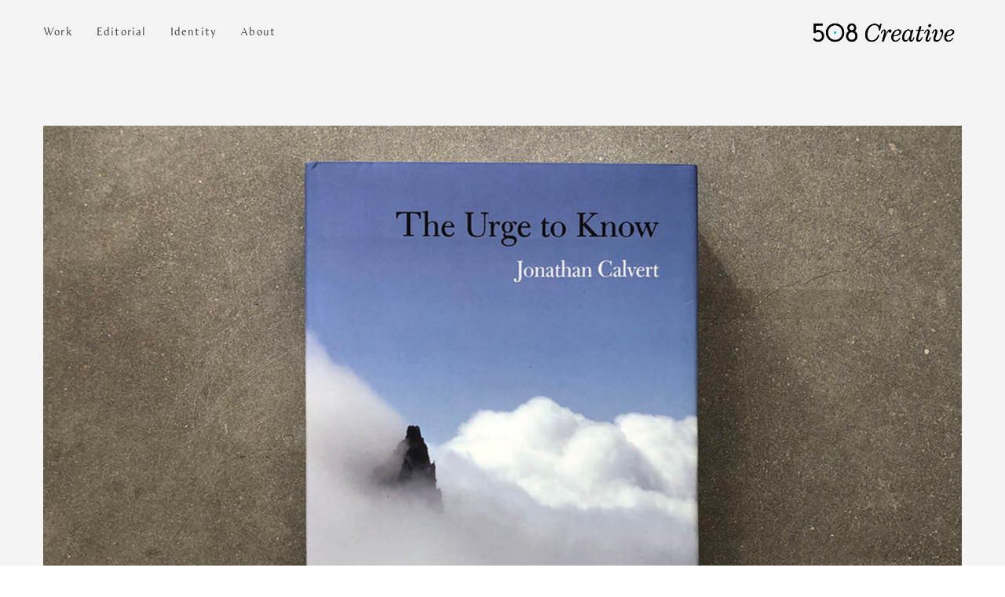

--- FILE ---
content_type: text/html; charset=UTF-8
request_url: https://508creative.com/project/the-urge-to-know
body_size: 17337
content:
<!DOCTYPE html>
<html lang="en-US" data-semplice="5.3.5">
	<head>
		<meta charset="UTF-8" />
		<meta name="viewport" content="width=device-width, initial-scale=1.0, maximum-scale=1.0" />
		<meta name='robots' content='index, follow, max-image-preview:large, max-snippet:-1, max-video-preview:-1' />
	<style>img:is([sizes="auto" i], [sizes^="auto," i]) { contain-intrinsic-size: 3000px 1500px }</style>
	
	<!-- This site is optimized with the Yoast SEO plugin v25.3.1 - https://yoast.com/wordpress/plugins/seo/ -->
	<title>The Urge to Know - 508 Creative</title>
	<link rel="canonical" href="https://508creative.com/project/the-urge-to-know" />
	<meta property="og:locale" content="en_US" />
	<meta property="og:type" content="article" />
	<meta property="og:title" content="The Urge to Know - 508 Creative" />
	<meta property="og:url" content="https://508creative.com/project/the-urge-to-know" />
	<meta property="og:site_name" content="508 Creative" />
	<meta property="article:modified_time" content="2020-07-04T19:45:59+00:00" />
	<meta name="twitter:card" content="summary_large_image" />
	<script type="application/ld+json" class="yoast-schema-graph">{"@context":"https://schema.org","@graph":[{"@type":"WebPage","@id":"https://508creative.com/project/the-urge-to-know","url":"https://508creative.com/project/the-urge-to-know","name":"The Urge to Know - 508 Creative","isPartOf":{"@id":"https://508creative.com/#website"},"datePublished":"2020-06-09T02:25:59+00:00","dateModified":"2020-07-04T19:45:59+00:00","breadcrumb":{"@id":"https://508creative.com/project/the-urge-to-know#breadcrumb"},"inLanguage":"en-US","potentialAction":[{"@type":"ReadAction","target":["https://508creative.com/project/the-urge-to-know"]}]},{"@type":"BreadcrumbList","@id":"https://508creative.com/project/the-urge-to-know#breadcrumb","itemListElement":[{"@type":"ListItem","position":1,"name":"Home","item":"https://508creative.com/"},{"@type":"ListItem","position":2,"name":"The Urge to Know"}]},{"@type":"WebSite","@id":"https://508creative.com/#website","url":"https://508creative.com/","name":"508 Creative","description":"Simplifying complex ideas","publisher":{"@id":"https://508creative.com/#organization"},"potentialAction":[{"@type":"SearchAction","target":{"@type":"EntryPoint","urlTemplate":"https://508creative.com/?s={search_term_string}"},"query-input":{"@type":"PropertyValueSpecification","valueRequired":true,"valueName":"search_term_string"}}],"inLanguage":"en-US"},{"@type":"Organization","@id":"https://508creative.com/#organization","name":"508 Creative","url":"https://508creative.com/","logo":{"@type":"ImageObject","inLanguage":"en-US","@id":"https://508creative.com/#/schema/logo/image/","url":"https://508creative.com/wp-content/uploads/2020/06/508-K-horizontal.png","contentUrl":"https://508creative.com/wp-content/uploads/2020/06/508-K-horizontal.png","width":1500,"height":358,"caption":"508 Creative"},"image":{"@id":"https://508creative.com/#/schema/logo/image/"}}]}</script>
	<!-- / Yoast SEO plugin. -->


<script type="text/javascript">
/* <![CDATA[ */
window._wpemojiSettings = {"baseUrl":"https:\/\/s.w.org\/images\/core\/emoji\/16.0.1\/72x72\/","ext":".png","svgUrl":"https:\/\/s.w.org\/images\/core\/emoji\/16.0.1\/svg\/","svgExt":".svg","source":{"concatemoji":"https:\/\/508creative.com\/wp-includes\/js\/wp-emoji-release.min.js?ver=6.8.3"}};
/*! This file is auto-generated */
!function(s,n){var o,i,e;function c(e){try{var t={supportTests:e,timestamp:(new Date).valueOf()};sessionStorage.setItem(o,JSON.stringify(t))}catch(e){}}function p(e,t,n){e.clearRect(0,0,e.canvas.width,e.canvas.height),e.fillText(t,0,0);var t=new Uint32Array(e.getImageData(0,0,e.canvas.width,e.canvas.height).data),a=(e.clearRect(0,0,e.canvas.width,e.canvas.height),e.fillText(n,0,0),new Uint32Array(e.getImageData(0,0,e.canvas.width,e.canvas.height).data));return t.every(function(e,t){return e===a[t]})}function u(e,t){e.clearRect(0,0,e.canvas.width,e.canvas.height),e.fillText(t,0,0);for(var n=e.getImageData(16,16,1,1),a=0;a<n.data.length;a++)if(0!==n.data[a])return!1;return!0}function f(e,t,n,a){switch(t){case"flag":return n(e,"\ud83c\udff3\ufe0f\u200d\u26a7\ufe0f","\ud83c\udff3\ufe0f\u200b\u26a7\ufe0f")?!1:!n(e,"\ud83c\udde8\ud83c\uddf6","\ud83c\udde8\u200b\ud83c\uddf6")&&!n(e,"\ud83c\udff4\udb40\udc67\udb40\udc62\udb40\udc65\udb40\udc6e\udb40\udc67\udb40\udc7f","\ud83c\udff4\u200b\udb40\udc67\u200b\udb40\udc62\u200b\udb40\udc65\u200b\udb40\udc6e\u200b\udb40\udc67\u200b\udb40\udc7f");case"emoji":return!a(e,"\ud83e\udedf")}return!1}function g(e,t,n,a){var r="undefined"!=typeof WorkerGlobalScope&&self instanceof WorkerGlobalScope?new OffscreenCanvas(300,150):s.createElement("canvas"),o=r.getContext("2d",{willReadFrequently:!0}),i=(o.textBaseline="top",o.font="600 32px Arial",{});return e.forEach(function(e){i[e]=t(o,e,n,a)}),i}function t(e){var t=s.createElement("script");t.src=e,t.defer=!0,s.head.appendChild(t)}"undefined"!=typeof Promise&&(o="wpEmojiSettingsSupports",i=["flag","emoji"],n.supports={everything:!0,everythingExceptFlag:!0},e=new Promise(function(e){s.addEventListener("DOMContentLoaded",e,{once:!0})}),new Promise(function(t){var n=function(){try{var e=JSON.parse(sessionStorage.getItem(o));if("object"==typeof e&&"number"==typeof e.timestamp&&(new Date).valueOf()<e.timestamp+604800&&"object"==typeof e.supportTests)return e.supportTests}catch(e){}return null}();if(!n){if("undefined"!=typeof Worker&&"undefined"!=typeof OffscreenCanvas&&"undefined"!=typeof URL&&URL.createObjectURL&&"undefined"!=typeof Blob)try{var e="postMessage("+g.toString()+"("+[JSON.stringify(i),f.toString(),p.toString(),u.toString()].join(",")+"));",a=new Blob([e],{type:"text/javascript"}),r=new Worker(URL.createObjectURL(a),{name:"wpTestEmojiSupports"});return void(r.onmessage=function(e){c(n=e.data),r.terminate(),t(n)})}catch(e){}c(n=g(i,f,p,u))}t(n)}).then(function(e){for(var t in e)n.supports[t]=e[t],n.supports.everything=n.supports.everything&&n.supports[t],"flag"!==t&&(n.supports.everythingExceptFlag=n.supports.everythingExceptFlag&&n.supports[t]);n.supports.everythingExceptFlag=n.supports.everythingExceptFlag&&!n.supports.flag,n.DOMReady=!1,n.readyCallback=function(){n.DOMReady=!0}}).then(function(){return e}).then(function(){var e;n.supports.everything||(n.readyCallback(),(e=n.source||{}).concatemoji?t(e.concatemoji):e.wpemoji&&e.twemoji&&(t(e.twemoji),t(e.wpemoji)))}))}((window,document),window._wpemojiSettings);
/* ]]> */
</script>
<style id='wp-emoji-styles-inline-css' type='text/css'>

	img.wp-smiley, img.emoji {
		display: inline !important;
		border: none !important;
		box-shadow: none !important;
		height: 1em !important;
		width: 1em !important;
		margin: 0 0.07em !important;
		vertical-align: -0.1em !important;
		background: none !important;
		padding: 0 !important;
	}
</style>
<link rel='stylesheet' id='wp-block-library-css' href='https://508creative.com/wp-includes/css/dist/block-library/style.min.css?ver=6.8.3' type='text/css' media='all' />
<style id='classic-theme-styles-inline-css' type='text/css'>
/*! This file is auto-generated */
.wp-block-button__link{color:#fff;background-color:#32373c;border-radius:9999px;box-shadow:none;text-decoration:none;padding:calc(.667em + 2px) calc(1.333em + 2px);font-size:1.125em}.wp-block-file__button{background:#32373c;color:#fff;text-decoration:none}
</style>
<style id='global-styles-inline-css' type='text/css'>
:root{--wp--preset--aspect-ratio--square: 1;--wp--preset--aspect-ratio--4-3: 4/3;--wp--preset--aspect-ratio--3-4: 3/4;--wp--preset--aspect-ratio--3-2: 3/2;--wp--preset--aspect-ratio--2-3: 2/3;--wp--preset--aspect-ratio--16-9: 16/9;--wp--preset--aspect-ratio--9-16: 9/16;--wp--preset--color--black: #000000;--wp--preset--color--cyan-bluish-gray: #abb8c3;--wp--preset--color--white: #ffffff;--wp--preset--color--pale-pink: #f78da7;--wp--preset--color--vivid-red: #cf2e2e;--wp--preset--color--luminous-vivid-orange: #ff6900;--wp--preset--color--luminous-vivid-amber: #fcb900;--wp--preset--color--light-green-cyan: #7bdcb5;--wp--preset--color--vivid-green-cyan: #00d084;--wp--preset--color--pale-cyan-blue: #8ed1fc;--wp--preset--color--vivid-cyan-blue: #0693e3;--wp--preset--color--vivid-purple: #9b51e0;--wp--preset--gradient--vivid-cyan-blue-to-vivid-purple: linear-gradient(135deg,rgba(6,147,227,1) 0%,rgb(155,81,224) 100%);--wp--preset--gradient--light-green-cyan-to-vivid-green-cyan: linear-gradient(135deg,rgb(122,220,180) 0%,rgb(0,208,130) 100%);--wp--preset--gradient--luminous-vivid-amber-to-luminous-vivid-orange: linear-gradient(135deg,rgba(252,185,0,1) 0%,rgba(255,105,0,1) 100%);--wp--preset--gradient--luminous-vivid-orange-to-vivid-red: linear-gradient(135deg,rgba(255,105,0,1) 0%,rgb(207,46,46) 100%);--wp--preset--gradient--very-light-gray-to-cyan-bluish-gray: linear-gradient(135deg,rgb(238,238,238) 0%,rgb(169,184,195) 100%);--wp--preset--gradient--cool-to-warm-spectrum: linear-gradient(135deg,rgb(74,234,220) 0%,rgb(151,120,209) 20%,rgb(207,42,186) 40%,rgb(238,44,130) 60%,rgb(251,105,98) 80%,rgb(254,248,76) 100%);--wp--preset--gradient--blush-light-purple: linear-gradient(135deg,rgb(255,206,236) 0%,rgb(152,150,240) 100%);--wp--preset--gradient--blush-bordeaux: linear-gradient(135deg,rgb(254,205,165) 0%,rgb(254,45,45) 50%,rgb(107,0,62) 100%);--wp--preset--gradient--luminous-dusk: linear-gradient(135deg,rgb(255,203,112) 0%,rgb(199,81,192) 50%,rgb(65,88,208) 100%);--wp--preset--gradient--pale-ocean: linear-gradient(135deg,rgb(255,245,203) 0%,rgb(182,227,212) 50%,rgb(51,167,181) 100%);--wp--preset--gradient--electric-grass: linear-gradient(135deg,rgb(202,248,128) 0%,rgb(113,206,126) 100%);--wp--preset--gradient--midnight: linear-gradient(135deg,rgb(2,3,129) 0%,rgb(40,116,252) 100%);--wp--preset--font-size--small: 13px;--wp--preset--font-size--medium: 20px;--wp--preset--font-size--large: 36px;--wp--preset--font-size--x-large: 42px;--wp--preset--spacing--20: 0.44rem;--wp--preset--spacing--30: 0.67rem;--wp--preset--spacing--40: 1rem;--wp--preset--spacing--50: 1.5rem;--wp--preset--spacing--60: 2.25rem;--wp--preset--spacing--70: 3.38rem;--wp--preset--spacing--80: 5.06rem;--wp--preset--shadow--natural: 6px 6px 9px rgba(0, 0, 0, 0.2);--wp--preset--shadow--deep: 12px 12px 50px rgba(0, 0, 0, 0.4);--wp--preset--shadow--sharp: 6px 6px 0px rgba(0, 0, 0, 0.2);--wp--preset--shadow--outlined: 6px 6px 0px -3px rgba(255, 255, 255, 1), 6px 6px rgba(0, 0, 0, 1);--wp--preset--shadow--crisp: 6px 6px 0px rgba(0, 0, 0, 1);}:where(.is-layout-flex){gap: 0.5em;}:where(.is-layout-grid){gap: 0.5em;}body .is-layout-flex{display: flex;}.is-layout-flex{flex-wrap: wrap;align-items: center;}.is-layout-flex > :is(*, div){margin: 0;}body .is-layout-grid{display: grid;}.is-layout-grid > :is(*, div){margin: 0;}:where(.wp-block-columns.is-layout-flex){gap: 2em;}:where(.wp-block-columns.is-layout-grid){gap: 2em;}:where(.wp-block-post-template.is-layout-flex){gap: 1.25em;}:where(.wp-block-post-template.is-layout-grid){gap: 1.25em;}.has-black-color{color: var(--wp--preset--color--black) !important;}.has-cyan-bluish-gray-color{color: var(--wp--preset--color--cyan-bluish-gray) !important;}.has-white-color{color: var(--wp--preset--color--white) !important;}.has-pale-pink-color{color: var(--wp--preset--color--pale-pink) !important;}.has-vivid-red-color{color: var(--wp--preset--color--vivid-red) !important;}.has-luminous-vivid-orange-color{color: var(--wp--preset--color--luminous-vivid-orange) !important;}.has-luminous-vivid-amber-color{color: var(--wp--preset--color--luminous-vivid-amber) !important;}.has-light-green-cyan-color{color: var(--wp--preset--color--light-green-cyan) !important;}.has-vivid-green-cyan-color{color: var(--wp--preset--color--vivid-green-cyan) !important;}.has-pale-cyan-blue-color{color: var(--wp--preset--color--pale-cyan-blue) !important;}.has-vivid-cyan-blue-color{color: var(--wp--preset--color--vivid-cyan-blue) !important;}.has-vivid-purple-color{color: var(--wp--preset--color--vivid-purple) !important;}.has-black-background-color{background-color: var(--wp--preset--color--black) !important;}.has-cyan-bluish-gray-background-color{background-color: var(--wp--preset--color--cyan-bluish-gray) !important;}.has-white-background-color{background-color: var(--wp--preset--color--white) !important;}.has-pale-pink-background-color{background-color: var(--wp--preset--color--pale-pink) !important;}.has-vivid-red-background-color{background-color: var(--wp--preset--color--vivid-red) !important;}.has-luminous-vivid-orange-background-color{background-color: var(--wp--preset--color--luminous-vivid-orange) !important;}.has-luminous-vivid-amber-background-color{background-color: var(--wp--preset--color--luminous-vivid-amber) !important;}.has-light-green-cyan-background-color{background-color: var(--wp--preset--color--light-green-cyan) !important;}.has-vivid-green-cyan-background-color{background-color: var(--wp--preset--color--vivid-green-cyan) !important;}.has-pale-cyan-blue-background-color{background-color: var(--wp--preset--color--pale-cyan-blue) !important;}.has-vivid-cyan-blue-background-color{background-color: var(--wp--preset--color--vivid-cyan-blue) !important;}.has-vivid-purple-background-color{background-color: var(--wp--preset--color--vivid-purple) !important;}.has-black-border-color{border-color: var(--wp--preset--color--black) !important;}.has-cyan-bluish-gray-border-color{border-color: var(--wp--preset--color--cyan-bluish-gray) !important;}.has-white-border-color{border-color: var(--wp--preset--color--white) !important;}.has-pale-pink-border-color{border-color: var(--wp--preset--color--pale-pink) !important;}.has-vivid-red-border-color{border-color: var(--wp--preset--color--vivid-red) !important;}.has-luminous-vivid-orange-border-color{border-color: var(--wp--preset--color--luminous-vivid-orange) !important;}.has-luminous-vivid-amber-border-color{border-color: var(--wp--preset--color--luminous-vivid-amber) !important;}.has-light-green-cyan-border-color{border-color: var(--wp--preset--color--light-green-cyan) !important;}.has-vivid-green-cyan-border-color{border-color: var(--wp--preset--color--vivid-green-cyan) !important;}.has-pale-cyan-blue-border-color{border-color: var(--wp--preset--color--pale-cyan-blue) !important;}.has-vivid-cyan-blue-border-color{border-color: var(--wp--preset--color--vivid-cyan-blue) !important;}.has-vivid-purple-border-color{border-color: var(--wp--preset--color--vivid-purple) !important;}.has-vivid-cyan-blue-to-vivid-purple-gradient-background{background: var(--wp--preset--gradient--vivid-cyan-blue-to-vivid-purple) !important;}.has-light-green-cyan-to-vivid-green-cyan-gradient-background{background: var(--wp--preset--gradient--light-green-cyan-to-vivid-green-cyan) !important;}.has-luminous-vivid-amber-to-luminous-vivid-orange-gradient-background{background: var(--wp--preset--gradient--luminous-vivid-amber-to-luminous-vivid-orange) !important;}.has-luminous-vivid-orange-to-vivid-red-gradient-background{background: var(--wp--preset--gradient--luminous-vivid-orange-to-vivid-red) !important;}.has-very-light-gray-to-cyan-bluish-gray-gradient-background{background: var(--wp--preset--gradient--very-light-gray-to-cyan-bluish-gray) !important;}.has-cool-to-warm-spectrum-gradient-background{background: var(--wp--preset--gradient--cool-to-warm-spectrum) !important;}.has-blush-light-purple-gradient-background{background: var(--wp--preset--gradient--blush-light-purple) !important;}.has-blush-bordeaux-gradient-background{background: var(--wp--preset--gradient--blush-bordeaux) !important;}.has-luminous-dusk-gradient-background{background: var(--wp--preset--gradient--luminous-dusk) !important;}.has-pale-ocean-gradient-background{background: var(--wp--preset--gradient--pale-ocean) !important;}.has-electric-grass-gradient-background{background: var(--wp--preset--gradient--electric-grass) !important;}.has-midnight-gradient-background{background: var(--wp--preset--gradient--midnight) !important;}.has-small-font-size{font-size: var(--wp--preset--font-size--small) !important;}.has-medium-font-size{font-size: var(--wp--preset--font-size--medium) !important;}.has-large-font-size{font-size: var(--wp--preset--font-size--large) !important;}.has-x-large-font-size{font-size: var(--wp--preset--font-size--x-large) !important;}
:where(.wp-block-post-template.is-layout-flex){gap: 1.25em;}:where(.wp-block-post-template.is-layout-grid){gap: 1.25em;}
:where(.wp-block-columns.is-layout-flex){gap: 2em;}:where(.wp-block-columns.is-layout-grid){gap: 2em;}
:root :where(.wp-block-pullquote){font-size: 1.5em;line-height: 1.6;}
</style>
<link rel='stylesheet' id='semplice-stylesheet-css' href='https://508creative.com/wp-content/themes/semplice5/style.css?ver=5.3.5' type='text/css' media='all' />
<link rel='stylesheet' id='semplice-frontend-stylesheet-css' href='https://508creative.com/wp-content/themes/semplice5/assets/css/frontend.min.css?ver=5.3.5' type='text/css' media='all' />
<link rel='stylesheet' id='mediaelement-css' href='https://508creative.com/wp-includes/js/mediaelement/mediaelementplayer-legacy.min.css?ver=4.2.17' type='text/css' media='all' />
<script type="text/javascript" src="https://508creative.com/wp-includes/js/jquery/jquery.min.js?ver=3.7.1" id="jquery-core-js"></script>
<script type="text/javascript" src="https://508creative.com/wp-includes/js/jquery/jquery-migrate.min.js?ver=3.4.1" id="jquery-migrate-js"></script>
<link rel="https://api.w.org/" href="https://508creative.com/wp-json/" /><link rel="EditURI" type="application/rsd+xml" title="RSD" href="https://508creative.com/xmlrpc.php?rsd" />
<meta name="generator" content="WordPress 6.8.3" />
<link rel='shortlink' href='https://508creative.com/?p=324' />
<link rel="alternate" title="oEmbed (JSON)" type="application/json+oembed" href="https://508creative.com/wp-json/oembed/1.0/embed?url=https%3A%2F%2F508creative.com%2Fproject%2Fthe-urge-to-know" />
<link rel="alternate" title="oEmbed (XML)" type="text/xml+oembed" href="https://508creative.com/wp-json/oembed/1.0/embed?url=https%3A%2F%2F508creative.com%2Fproject%2Fthe-urge-to-know&#038;format=xml" />
<link rel="stylesheet" href="https://use.typekit.net/iwh5pmu.css"><link rel="stylesheet" href="https://use.typekit.net/iwh5pmu.css">
<link rel="stylesheet" href="https://use.typekit.net/iwh5pmu.css"><link rel="stylesheet" href="https://use.typekit.net/iwh5pmu.css"><link href="https://fonts.googleapis.com/css2?family=Work+Sans:wght@700&display=swap" rel="stylesheet"><style type="text/css" id="semplice-webfonts-selfhosted">@font-face {
	font-family: 'ArtifexHandCF-Regular';
	src: url('https://508creative.com/wp-content/uploads/2020/07/artifex-hand-cf-regular.eot');
	src: url('https://508creative.com/wp-content/uploads/2020/07/artifex-hand-cf-regular.eot') format('embedded-opentype'),
             url('https://508creative.com/wp-content/uploads/2020/07/artifex-hand-cf-regular.woff2') format('woff2'),
	     url('https://508creative.com/wp-content/uploads/2020/07/artifex-hand-cf-regular.woff') format('woff'),
	     url('https://508creative.com/wp-content/uploads/2020/07/artifex-hand-cf-regular.ttf') format('truetype'),
	     url('https://508creative.com/wp-content/uploads/2020/07/artifex-hand-cf-regular.svg') format('svg');
}@font-face {
	font-family: 'ArtifexHandCF-RegularItalic';
	src: url('https://508creative.com/wp-content/uploads/2020/07/artifex-hand-cf-regular-italic.eot');
	src: url('https://508creative.com/wp-content/uploads/2020/07/artifex-hand-cf-regular-italic.eot') format('embedded-opentype'),
             url('https://508creative.com/wp-content/uploads/2020/07/artifex-hand-cf-regular-italic.woff2'),
	     url('https://508creative.com/wp-content/uploads/2020/07/artifex-hand-cf-regular-italic.woff') format('woff'),
	     url('https://508creative.com/wp-content/uploads/2020/07/artifex-hand-cf-regular-italic.ttf'),
	     url('https://508creative.com/wp-content/uploads/2020/07/artifex-hand-cf-regular-italic.svg') format('svg');
}@font-face {
	font-family: 'ArtifexHandCF-ExtraLight';
	src: url('https://508creative.com/wp-content/uploads/2020/07/artifex-hand-cf-extra-light.eot');
	src: url('https://508creative.com/wp-content/uploads/2020/07/artifex-hand-cf-extra-light.eot') format('embedded-opentype'),
             url('https://508creative.com/wp-content/uploads/2020/07/artifex-hand-cf-extra-light.woff2') format('woff2'),
	     url('https://508creative.com/wp-content/uploads/2020/07/artifex-hand-cf-extra-light.woff') format('woff'),
	     url('https://508creative.com/wp-content/uploads/2020/07/artifex-hand-cf-extra-light.ttf') format('truetype'),
	     url('https://508creative.com/wp-content/uploads/2020/07/artifex-hand-cf-extra-light.svg') format('svg');
	font-weight: normal;
	font-style: normal;
}@font-face {
	font-family: 'ArtifexHandCF-ExtraLightItalic';
	src: url('https://508creative.com/wp-content/uploads/2020/07/artifex-hand-cf-extra-light-italic.eot');
	src: url('https://508creative.com/wp-content/uploads/2020/07/artifex-hand-cf-extra-light-italic.eot') format('embedded-opentype'),
             url('https://508creative.com/wp-content/uploads/2020/07/artifex-hand-cf-extra-light-italic.woff2') format('woff2'),
	     url('https://508creative.com/wp-content/uploads/2020/07/artifex-hand-cf-extra-light-italic.woff') format('woff'),
	     url('https://508creative.com/wp-content/uploads/2020/07/artifex-hand-cf-extra-light-italic.ttf') format('truetype'),
	     url('https://508creative.com/wp-content/uploads/2020/07/artifex-hand-cf-extra-light-italic.svg') format('svg');
	font-weight: normal;
	font-style: normal;
}</style><style type="text/css" id="semplice-webfonts-css">.font_6xb5go3k9, [data-font="font_6xb5go3k9"], [data-font="font_6xb5go3k9"] li a {font-family: "acumin-pro", sans-serif;font-weight: 700;font-variation-settings: normal;font-style: normal;}.font_a1w8f7enu, [data-font="font_a1w8f7enu"], [data-font="font_a1w8f7enu"] li a {font-family: "acumin-pro", sans-serif;font-weight: 700;font-variation-settings: normal;font-style: italic;}.font_4cddfmzt4, [data-font="font_4cddfmzt4"], [data-font="font_4cddfmzt4"] li a, #content-holder h5, #content-holder h6 {font-family: "Work Sans", sans-serif;font-weight: 700;font-variation-settings: normal;font-style: normal;}.font_9iz5t2bh3, [data-font="font_9iz5t2bh3"], [data-font="font_9iz5t2bh3"] li a {font-family: "GreycliffCF-Bold", sans-serif;font-weight: 600;font-variation-settings: normal;font-style: normal;}.font_78l22swt7, [data-font="font_78l22swt7"], [data-font="font_78l22swt7"] li a, #content-holder h1, #content-holder h2 {font-family: "freight-display-pro", sans-serif;font-weight: 300;font-variation-settings: normal;font-style: normal;}.font_0tvi7ix2a, [data-font="font_0tvi7ix2a"], [data-font="font_0tvi7ix2a"] li a {font-family: "freight-display-pro", serif;font-weight: 300;font-variation-settings: normal;font-style: italic;}.font_2wr8j74jt, [data-font="font_2wr8j74jt"], [data-font="font_2wr8j74jt"] li a, #content-holder p, #content-holder li {font-family: "ArtifexHandCF-Regular", sans-serif;font-weight: 400;font-variation-settings: normal;font-style: normal;}.font_gtxxrdyxo, [data-font="font_gtxxrdyxo"], [data-font="font_gtxxrdyxo"] li a {font-family: "ArtifexHandCF-RegularItalic", sans-serif;font-weight: 400;font-variation-settings: normal;font-style: italic;}.font_1qsir27sh, [data-font="font_1qsir27sh"], [data-font="font_1qsir27sh"] li a, #content-holder h3, #content-holder h4 {font-family: "ArtifexHandCF-ExtraLight", sans-serif;font-weight: 200;font-variation-settings: normal;font-style: normal;}.font_0a0xt1277, [data-font="font_0a0xt1277"], [data-font="font_0a0xt1277"] li a {font-family: "ArtifexHandCF-ExtraLightItalic", sans-serif;font-weight: 200;font-variation-settings: normal;font-style: italic;}</style>
		<style type="text/css" id="semplice-custom-css">
			.container {
			max-width: 1230px;
		}
			#content-holder h1 { font-size: 3.611111111111111rem;line-height: 4.222222222222222rem;letter-spacing: 0.044444444444444446rem;}#content-holder h2 { font-size: 2rem;line-height: 2.888888888888889rem;letter-spacing: 0.05555555555555555rem;}#content-holder h3 { font-size: 1.4444444444444444rem;line-height: 2rem;}#content-holder h4 { font-size: 1.3333333333333333rem;line-height: 1.7777777777777777rem;letter-spacing: 0.016666666666666666rem;}#content-holder h5 { font-size: 0.8888888888888888rem;line-height: 1.1666666666666667rem;letter-spacing: 0.2777777777777778rem;}#content-holder h6 { font-size: 0.7222222222222222rem;line-height: 1.1666666666666667rem;letter-spacing: 0.08888888888888889rem;}#content-holder p, #content-holder li { font-size: 0.7777777777777778rem;letter-spacing: 0.022222222222222223rem;}@media screen and (min-width: 992px) and (max-width: 1169.98px) { }@media screen and (min-width: 768px) and (max-width: 991.98px) { }@media screen and (min-width: 544px) and (max-width: 767.98px) { }@media screen and (max-width: 543.98px) { }
			
						.transitions-preloader { background-color: #f4f4f4; }
						.transitions-preloader .loader-image img { width: 6.666666666666667rem; }
					
							.transitions-preloader .loader-image img {
								animation-name: sliderPreloader;
								animation-duration: 1s;
								animation-iteration-count: infinite;
							}
						
			
		.project-panel {
			background: #f5f5f5;
			padding: 2.5rem 0rem;
		}
		[data-pp-gutter="no"] .project-panel .pp-thumbs,
		.project-panel .pp-thumbs {
			margin-bottom: -1.666666666666667rem;
		}
		#content-holder .panel-label, .projectnav-preview .panel-label {
			color: #000000;
			font-size: 1.3333333333333333rem;
			text-transform: none;
			padding-left: 0rem;
			padding-bottom: 1.666666666666667rem;
			text-align: left;
			line-height: 1;
		}
		.project-panel .pp-title {
			padding: 0.5555555555555556rem 0rem 1.666666666666667rem 0rem;
		}
		.project-panel .pp-title a {
			color: #000000; 
			font-size: 0.7222222222222222rem; 
			text-transform: none;
		} 
		.project-panel .pp-title span {
			color: #999999;
			font-size: 0.7222222222222222rem;
			text-transform: none;
		}
		.semplice-next-prev {
			background: #f4f4f4;
			padding: 0rem 0rem 0rem 0rem;
		}
		.semplice-next-prev .np-inner {
			height: 10rem;
		}
		.semplice-next-prev .np-inner .np-link .np-prefix,
		.semplice-next-prev .np-inner .np-link .np-label {
			color: #000000;
			font-size: 0.7222222222222222rem;
			text-transform: none;
			letter-spacing: 0rem;
		}
		.semplice-next-prev .np-inner .np-link .np-text-above {
			padding-bottom: 2px;
		}
		.semplice-next-prev .np-inner .np-link .np-label-above {
			color: #aaaaaa;
			font-size: 0.5555555555555556rem;
			text-transform: uppercase;
			letter-spacing: 1px;
		}
		.semplice-next-prev .np-inner .np-link .np-text {
			padding: 0rem 0rem;
		}
		.semplice-next .np-text {
			margin-right: -0rem;
		}
		.semplice-next-prev .nextprev-seperator {
			width: 1px;
			margin: 1.6666666666666667rem -0px;
			background: #000000;
		}
	
			.np-link:hover {
				background: #f4f4f4;
			}
			.np-link:hover .np-text .np-label,
			.np-link:hover .np-text .np-prefix {
				color: #000000 !important;
			}
			.np-link:hover .np-label-above {
				color: #000000 !important;
			}
		
						.np-inner:hover .np-link { opacity: 0.4; }
						.np-inner .np-link:hover .np-bg { transform: scale(1.07); }
					
			.is-content { color: #a0a0a0; }a { color: #00c1ed; }#nprogress .bar { background: #00c1ed; }.back-to-top a svg { fill: #444444; }.back-to-top a img, .back-to-top a svg { width: 30; height: auto; }
			#content-holder .thumb .thumb-inner .thumb-hover {background-color: rgba(0, 0, 0, 0.5);background-size: auto;background-position: 0% 0%;background-repeat: no-repeat;}#content-holder .thumb .thumb-hover-meta { padding: 2.22rem; }#content-holder .thumb .thumb-hover-meta .title { color: #ffffff; font-size: 1.33rem; text-transform: none; }#content-holder .thumb .thumb-hover-meta .category { color: #999999; font-size: 1rem; text-transform: none; }#content-holder .thumb video { opacity: 1; }
		</style>
	
		<style type="text/css" id="324-post-css">
			#content-324 #section_3b58673c7 {padding-bottom: 1.1111111111111112rem;background-color: #f4f4f4;}#content-324 #content_03a4d00eb {padding-top: 4.444444444444445rem;padding-bottom: 4.444444444444445rem;background-color: transparent;}#content-324 #content_03a4d00eb .is-content {}@media screen and (min-width: 544px) and (max-width: 767.98px) { #content-324 #content_03a4d00eb {padding-bottom: 1.6666666666666667rem;}#content-324 #content_03a4d00eb .is-content {}}@media screen and (max-width: 543.98px) { #content-324 #content_03a4d00eb {padding-bottom: 1.1111111111111112rem;}#content-324 #content_03a4d00eb .is-content {}}#content-324 #section_539398350 {padding-bottom: 1.1111111111111112rem;background-color: #f4f4f4;}#content-324 #content_ab218b36a {padding-bottom: 1.1111111111111112rem;}#content-324 #content_ab218b36a .is-content {}@media screen and (min-width: 544px) and (max-width: 767.98px) { #content-324 #content_dc1cb7a04 {padding-top: 1.6666666666666667rem;padding-right: 8.333333333333334rem;}#content-324 #content_dc1cb7a04 .is-content {}}@media screen and (max-width: 543.98px) { #content-324 #content_dc1cb7a04 {padding-top: 1.6666666666666667rem;}#content-324 #content_dc1cb7a04 .is-content {}}#content-324 #section_e5f4b4d91 {padding-top: 4.444444444444445rem;padding-bottom: 1.1111111111111112rem;background-color: #f4f4f4;}#content-324 #content_a6405f392 {padding-top: 0rem;background-image: url(https://508creative.com/wp-content/uploads/2020/05/past-covers.jpg);background-position: top left;background-attachment: scroll;}#content-324 #content_a6405f392 .is-content {}#content-324 #section_1353f3c62 {padding-top: 4.444444444444445rem;padding-bottom: 1.1111111111111112rem;background-color: #f4f4f4;}#content-324 #content_aac01c619 {padding-top: 0rem;}#content-324 #content_aac01c619 .is-content {}@media screen and (min-width: 544px) and (max-width: 767.98px) { #content-324 #content_aac01c619 {padding-bottom: 1.6666666666666667rem;}#content-324 #content_aac01c619 .is-content {}}@media screen and (max-width: 543.98px) { #content-324 #content_aac01c619 {padding-bottom: 1.6666666666666667rem;}#content-324 #content_aac01c619 .is-content {}}#content-324 #content_08e9b527f {padding-top: 0rem;}#content-324 #content_08e9b527f .is-content {}#content-324 #section_31b1f596d {padding-top: 4.444444444444445rem;padding-bottom: 1.1111111111111112rem;background-color: #f4f4f4;}#content-324 #content_d06c26297 {padding-top: 0rem;}#content-324 #content_d06c26297 .is-content {}#content-324 #section_2c240bd6e {padding-top: 4.444444444444445rem;padding-bottom: 5.555555555555555rem;background-color: #f4f4f4;}#content-324 #content_d61263985 {padding-top: 0rem;}#content-324 #content_d61263985 .is-content {}#content-324 #content_b03758efd {padding-top: 0rem;}#content-324 #content_b03758efd .is-content {}@media screen and (min-width: 544px) and (max-width: 767.98px) { #content-324 #content_b03758efd {padding-top: 1.6666666666666667rem;padding-right: 8.333333333333334rem;}#content-324 #content_b03758efd .is-content {}}@media screen and (max-width: 543.98px) { #content-324 #content_b03758efd {padding-top: 1.6666666666666667rem;}#content-324 #content_b03758efd .is-content {}}#content-324 #section_48196a7d8 {padding-top: 4.444444444444445rem;padding-bottom: 1.1111111111111112rem;background-color: #f4f4f4;}#content-324 #content_b6e5f6143 {padding-top: 0rem;}#content-324 #content_b6e5f6143 .is-content {}#content-324 #section_eehqw6jck {padding-top: 4.444444444444445rem;padding-bottom: 1.1111111111111112rem;background-color: #f4f4f4;}#content-324 #content_gftwgspyn {padding-top: 0rem;}#content-324 #content_gftwgspyn .is-content {}#content-324 #content_5luwu6kr8 {padding-top: 0rem;}#content-324 #content_5luwu6kr8 .is-content {}#content-324 #section_04f547b3a {padding-top: 4.444444444444445rem;padding-bottom: 1.1111111111111112rem;background-color: #f4f4f4;}#content-324 #content_a16e6d9d2 {padding-top: 0rem;padding-bottom: 0rem;}#content-324 #content_a16e6d9d2 .is-content {}#content-324 #section_mycoh8whq {padding-top: 4.444444444444445rem;padding-bottom: 1.1111111111111112rem;background-color: #f4f4f4;}#content-324 #content_grywn6fo0 {padding-top: 0rem;}#content-324 #content_grywn6fo0 .is-content {}#content-324 #content_nz1x8uxaz {padding-top: 0rem;}#content-324 #content_nz1x8uxaz .is-content {}@media screen and (min-width: 544px) and (max-width: 767.98px) { #content-324 #content_nz1x8uxaz {padding-top: 1.6666666666666667rem;padding-right: 8.333333333333334rem;}#content-324 #content_nz1x8uxaz .is-content {}}@media screen and (max-width: 543.98px) { #content-324 #content_nz1x8uxaz {padding-top: 1.6666666666666667rem;}#content-324 #content_nz1x8uxaz .is-content {}}#content-324 #section_2981da9b9 {padding-top: 4.444444444444445rem;padding-bottom: 5.555555555555555rem;background-color: #f4f4f4;}#content-324 #content_90ad6fd35 {padding-top: 0rem;}#content-324 #content_90ad6fd35 .is-content {}#content-324 .transition-wrap {background-color: #f4f4f4;}#content-324 #section_af84ad58a {padding-top: 1.1111111111111112rem;padding-bottom: 2.7777777777777777rem;background-color: #f4f4f4;}@media screen and (min-width: 768px) and (max-width: 991.98px) { #content-324 #section_af84ad58a {padding-bottom: 1.6666666666666667rem;}}@media screen and (min-width: 544px) and (max-width: 767.98px) { #content-324 #section_af84ad58a {padding-top: 1.1111111111111112rem;}}#content-324 #content_823bb8f4b {padding-top: 2.2222222222222223rem;padding-bottom: 3.3333333333333335rem;background-color: #f4f4f4;}#content-324 #content_823bb8f4b .is-content {}@media screen and (min-width: 544px) and (max-width: 767.98px) { #content-324 #content_823bb8f4b {padding-bottom: 0rem;}#content-324 #content_823bb8f4b .is-content {}}@media screen and (max-width: 543.98px) { #content-324 #content_823bb8f4b {padding-bottom: 0rem;}#content-324 #content_823bb8f4b .is-content {}}#content-324 #content_7060272d7 {padding-top: 2.2222222222222223rem;padding-bottom: 3.3333333333333335rem;background-color: #f4f4f4;}#content-324 #content_7060272d7 .is-content {}@media screen and (min-width: 544px) and (max-width: 767.98px) { #content-324 #content_7060272d7 {padding-bottom: 0rem;}#content-324 #content_7060272d7 .is-content {}}@media screen and (max-width: 543.98px) { #content-324 #content_7060272d7 {padding-bottom: 0rem;}#content-324 #content_7060272d7 .is-content {}}
				#content-324 #content_25d95db29 .is-content {background-color: #f4f4f4;}
				#content-324 #content_25d95db29 .is-content:hover {color: #a0a0a0 !important;background-color: #f4f4f4 !important;}
				#content-324 #content_25d95db29 .is-content a{color: #a0a0a0;font-size: 0.7777777777777778rem;padding-top: 0.2777777777777778rem;}
				#content-324 #content_25d95db29 .is-content:hover a {color: #00c1ed !important;}
			#content-324 #content_25d95db29 {padding-top: 1.7777777777777777rem;padding-bottom: 1.6666666666666667rem;}#content-324 #content_25d95db29 .is-content {}@media screen and (min-width: 992px) and (max-width: 1169.98px) { #content-324 #content_25d95db29 {padding-top: 1.7777777777777777rem;}#content-324 #content_25d95db29 .is-content {}}@media screen and (min-width: 768px) and (max-width: 991.98px) { #content-324 #content_25d95db29 {padding-top: 1.7777777777777777rem;}#content-324 #content_25d95db29 .is-content {}}@media screen and (min-width: 544px) and (max-width: 767.98px) { #content-324 #content_25d95db29 {padding-top: 2.2222222222222223rem;padding-bottom: 0rem;}#content-324 #content_25d95db29 .is-content {}}@media screen and (max-width: 543.98px) { #content-324 #content_25d95db29 {padding-bottom: 0rem;}#content-324 #content_25d95db29 .is-content {}}
				#content-324 #content_2da57c38d .is-content {background-color: #f4f4f4;}
				#content-324 #content_2da57c38d .is-content:hover {color: #a0a0a0 !important;background-color: #f4f4f4 !important;}
				#content-324 #content_2da57c38d .is-content a{font-size: 0.7777777777777778rem;color: #a0a0a0;padding-top: 2.111111111111111rem;}
				#content-324 #content_2da57c38d .is-content:hover a {color: #00c1ed !important;}
			
			.nav_oebkjcgk7 { background-color: rgba(244, 244, 244, 1);; }.nav_oebkjcgk7 { height: 4.444444444444445rem; }.is-frontend #content-324 .sections { margin-top: 4.444444444444445rem; }.nav_oebkjcgk7 { padding-top: 0rem; }.nav_oebkjcgk7 { padding-bottom: 0rem; }.nav_oebkjcgk7 .navbar-inner .logo { margin-top: 0.2777777777777778rem; }.nav_oebkjcgk7 .logo img, .nav_oebkjcgk7 .logo svg { width: 11.11111111111111rem; }.nav_oebkjcgk7 .navbar-inner .hamburger a.menu-icon span { background-color: #00c1ed; }.nav_oebkjcgk7 .navbar-inner .hamburger a.menu-icon { width: 24; }.nav_oebkjcgk7 .navbar-inner .hamburger a.menu-icon span { height: 2px; }.nav_oebkjcgk7 .navbar-inner .hamburger a.open-menu span::before { transform: translateY(-7px); }.nav_oebkjcgk7 .navbar-inner .hamburger a.open-menu span::after { transform: translateY(7px); }.nav_oebkjcgk7 .navbar-inner .hamburger a.open-menu:hover span::before { transform: translateY(-9px); }.nav_oebkjcgk7 .navbar-inner .hamburger a.open-menu:hover span::after { transform: translateY(9px); }.nav_oebkjcgk7 .navbar-inner .hamburger a.menu-icon { height: 16px; }.nav_oebkjcgk7 .navbar-inner .hamburger a.menu-icon span { margin-top: 8px; }.nav_oebkjcgk7 .navbar-inner nav ul li a span { font-size: 0.7222222222222222rem; }.nav_oebkjcgk7 .navbar-inner nav ul li a span { color: #444444; }.nav_oebkjcgk7 .navbar-inner nav ul li a span { text-transform: none; }.nav_oebkjcgk7 .navbar-inner nav ul li a span { letter-spacing: 0.06666666666666667rem; }.nav_oebkjcgk7 .navbar-inner nav ul li a span { border-bottom-width: 0rem; }.nav_oebkjcgk7 .navbar-inner nav ul li a span { padding-bottom: 0.16666666666666666rem; }.nav_oebkjcgk7 .navbar-inner nav.standard ul { align-items: center; }.nav_oebkjcgk7 .navbar-inner nav ul li a:hover span, .navbar-inner nav ul li.current-menu-item a span, .navbar-inner nav ul li.current_page_item a span, .nav_oebkjcgk7 .navbar-inner nav ul li.wrap-focus a span { color: #00c1ed; }.nav_oebkjcgk7 .navbar-inner nav ul li.current-menu-item a span { color: #00c1ed; }.nav_oebkjcgk7 .navbar-inner nav ul li.current_page_item a span { color: #00c1ed; }[data-post-type="project"] .navbar-inner nav ul li.portfolio-grid a span, [data-post-type="post"] .navbar-inner nav ul li.blog-overview a span { color: #00c1ed; }#overlay-menu { background-color: rgba(0, 193, 237, 1); }#overlay-menu .overlay-menu-inner nav ul li a:hover span { color: #f4f4f4; }#overlay-menu .overlay-menu-inner nav ul li.current-menu-item a span { color: #f4f4f4; }#overlay-menu .overlay-menu-inner nav ul li.current_page_item a span { color: #f4f4f4; }[data-post-type="project"] #overlay-menu .overlay-menu-inner nav ul li.portfolio-grid a span, [data-post-type="post"] #overlay-menu .overlay-menu-inner nav ul li.blog-overview a span { color: #f4f4f4; }@media screen and (min-width: 992px) and (max-width: 1169.98px) { .nav_oebkjcgk7 .navbar-inner .hamburger a.menu-icon { height: 16px; }.nav_oebkjcgk7 .navbar-inner .hamburger a.menu-icon span { margin-top: 8px; }}@media screen and (min-width: 768px) and (max-width: 991.98px) { .nav_oebkjcgk7 .navbar-inner .hamburger a.menu-icon { height: 16px; }.nav_oebkjcgk7 .navbar-inner .hamburger a.menu-icon span { margin-top: 8px; }}@media screen and (min-width: 544px) and (max-width: 767.98px) { .nav_oebkjcgk7 .navbar-inner .hamburger a.menu-icon { height: 16px; }.nav_oebkjcgk7 .navbar-inner .hamburger a.menu-icon span { margin-top: 8px; }}@media screen and (max-width: 543.98px) { .nav_oebkjcgk7 .navbar-inner .hamburger a.menu-icon { height: 16px; }.nav_oebkjcgk7 .navbar-inner .hamburger a.menu-icon span { margin-top: 8px; }}
		</style>
			<style>html{margin-top:0px!important;}#wpadminbar{top:auto!important;bottom:0;}</style>
		<link rel="shortcut icon" type="image/png" href="https://508creative.com/wp-content/uploads/2020/06/circumpuct-favicon.jpg" sizes="32x32">	</head>
	<body class="wp-singular project-template-default single single-project postid-324 wp-theme-semplice5 is-frontend dynamic-mode mejs-semplice-ui" data-post-type="project" data-post-id="324">
		<div id="content-holder" data-active-post="324">
			
						<header class="nav_oebkjcgk7 semplice-navbar active-navbar sticky-nav " data-cover-transparent="disabled" data-bg-overlay-visibility="visible" data-mobile-fallback="enabled">
							<div class="container" data-nav="logo-right-menu-left">
								<div class="navbar-inner menu-type-text" data-xl-width="12" data-navbar-type="container">
									<nav class="standard navbar-left" data-font="font_2wr8j74jt"><ul class="menu"><li class="menu-item menu-item-type-post_type menu-item-object-page menu-item-home menu-item-11"><a href="https://508creative.com/"><span>Work</span></a></li>
<li class="menu-item menu-item-type-post_type menu-item-object-page menu-item-575"><a href="https://508creative.com/editorial"><span>Editorial</span></a></li>
<li class="menu-item menu-item-type-post_type menu-item-object-page menu-item-629"><a href="https://508creative.com/identity"><span>Identity</span></a></li>
<li class="menu-item menu-item-type-post_type menu-item-object-page menu-item-632"><a href="https://508creative.com/about"><span>About</span></a></li>
</ul></nav>
									<div class="hamburger navbar-left semplice-menu"><a class="open-menu menu-icon"><span></span></a></div>
									<div class="logo navbar-right"><a href="https://508creative.com" title="508 Creative"><img src="https://508creative.com/wp-content/uploads/2020/06/508-K-horizontal.png" alt="logo"></a></div>
								</div>
							</div>
						</header>
						
				<div id="overlay-menu">
					<div class="overlay-menu-inner" data-xl-width="12">
						<nav class="overlay-nav" data-justify="center" data-align="align-middle" data-font="font_2wr8j74jt">
							<ul class="container"><li class="menu-item menu-item-type-post_type menu-item-object-page menu-item-home menu-item-11"><a href="https://508creative.com/"><span>Work</span></a></li>
<li class="menu-item menu-item-type-post_type menu-item-object-page menu-item-575"><a href="https://508creative.com/editorial"><span>Editorial</span></a></li>
<li class="menu-item menu-item-type-post_type menu-item-object-page menu-item-629"><a href="https://508creative.com/identity"><span>Identity</span></a></li>
<li class="menu-item menu-item-type-post_type menu-item-object-page menu-item-632"><a href="https://508creative.com/about"><span>About</span></a></li>
</ul>
						</nav>
					</div>
				</div>
			
					
			<div id="content-324" class="content-container active-content  hide-on-init">
				<div class="transition-wrap">
					<div class="sections">
						
					<section id="section_3b58673c7" class="content-block" data-column-mode-sm="single" data-column-mode-xs="single" >
						<div class="container"><div id="row_261f3865d" class="row"><div id="column_8d38e682b" class="column" data-xl-width="12" >
					<div class="content-wrapper">
						
				<div id="content_03a4d00eb" class="column-content" data-module="image" >
					<div class="ce-image" data-align="center"><img class="is-content"  src="https://508creative.com/wp-content/uploads/2020/06/35.jpg" width="2120" height="1400" alt="35" caption="" data-width="grid-width" data-scaling="no"></div>
				</div>
			
					</div>
				</div></div></div>
					</section>				
				
					<section id="section_539398350" class="content-block" data-column-mode-sm="single" data-column-mode-xs="single" >
						<div class="container"><div id="row_3db5c5be6" class="row"><div id="column_121aea4c7" class="column" data-xl-width="3" >
					<div class="content-wrapper">
						
				<div id="content_ab218b36a" class="column-content" data-module="paragraph" >
					<div class="is-content"><div data-content-for="xl"><h3><span style="color: rgb(68, 68, 68);" data-mce-style="color: #444444;">﻿The Urge to Know</span></h3></div></div>
				</div>
			
					</div>
				</div><div id="column_94a30e91f" class="column spacer-column" data-xl-width="1" >
					<div class="content-wrapper">
						
					</div>
				</div><div id="column_601fd2d42" class="column" data-xl-width="2" >
					<div class="content-wrapper">
						
				<div id="content_d01b6c1a5" class="column-content" data-module="paragraph" >
					<div class="is-content"><div data-content-for="xl"><h6><span class="font_6xb5go3k9" style="color: rgb(68, 68, 68);" data-mce-style="color: #444444;">EDITORIAL DESIGN<br>BOOK PACKAGING</span></h6></div></div>
				</div>
			
					</div>
				</div><div id="column_e77ab4b37" class="column spacer-column" data-xl-width="1" >
					<div class="content-wrapper">
						
					</div>
				</div><div id="column_1fdcce799" class="column" data-xl-width="5" >
					<div class="content-wrapper">
						
				<div id="content_dc1cb7a04" class="column-content" data-module="paragraph" >
					<div class="is-content"><div data-content-for="xl"><p><span style="color: rgb(68, 68, 68);" data-mce-style="color: #444444;">Weighing in at 10 pounds and 600+ pages, this oversized book includes 45 years worth of Jonathan Calvert's inspiring travel stories and photographs. These aren't your ordinary travels though. Calvert&nbsp;climbed, trekked, kayaked, sailed, and dog sledded all over the planet.&nbsp;</span></p><p><span style="color: rgb(68, 68, 68);" data-mce-style="color: #444444;">We worked closely with Jonathan to edit his collection of more than 25,000 35mm slides and weave them into a series of chapters based on continents – yes, he visited them all multiple times.</span></p><p><span style="color: rgb(68, 68, 68);" data-mce-style="color: #444444;">Dana Frank edited the book and wrote the captions.&nbsp;</span></p><p><span style="color: rgb(68, 68, 68);" data-mce-style="color: #444444;">Purchase the book <a data-mce-href="https://www.amazon.com/Urge-Know-Jonathan-C-Calvert/dp/0761863931" href="https://www.amazon.com/Urge-Know-Jonathan-C-Calvert/dp/0761863931">here</a>.</span></p></div></div>
				</div>
			
					</div>
				</div></div></div>
					</section>				
				
					<section id="section_e5f4b4d91" class="content-block" data-column-mode-sm="single" data-column-mode-xs="single" >
						<div class="container"><div id="row_f12b3fb36" class="row"><div id="column_c548c7230" class="column" data-xl-width="12" >
					<div class="content-wrapper">
						
				<div id="content_a6405f392" class="column-content" data-module="image" >
					<div class="ce-image" data-align="left"><img class="is-content"  src="https://508creative.com/wp-content/uploads/2020/06/mountainspread.jpg" width="2000" height="1461" alt="mountainspread" caption="" data-width="original" data-scaling="no"></div>
				</div>
			
					</div>
				</div></div></div>
					</section>				
				
					<section id="section_1353f3c62" class="content-block" data-column-mode-sm="single" data-column-mode-xs="single" >
						<div class="container"><div id="row_2563580a2" class="row"><div id="column_3848b9775" class="column" data-xl-width="2" >
					<div class="content-wrapper">
						
				<div id="content_aac01c619" class="column-content" data-module="paragraph" >
					<div class="is-content"><div data-content-for="xl"><p><span style="color: rgb(68, 68, 68);" data-mce-style="color: #444444;">Endpapers feature colorful spreads from Calvert's many passports.</span></p></div></div>
				</div>
			
					</div>
				</div><div id="column_2c3d768a2" class="column spacer-column" data-xl-width="1" >
					<div class="content-wrapper">
						
					</div>
				</div><div id="column_f3090078e" class="column" data-xl-width="9" >
					<div class="content-wrapper">
						
				<div id="content_08e9b527f" class="column-content" data-module="image" >
					<div class="ce-image" data-align="left"><img class="is-content"  src="https://508creative.com/wp-content/uploads/2020/06/backendpaper.jpg" width="2000" height="1500" alt="backendpaper" caption="" data-width="original" data-scaling="no"></div>
				</div>
			
					</div>
				</div></div></div>
					</section>				
				
					<section id="section_31b1f596d" class="content-block" data-column-mode-sm="single" data-column-mode-xs="single" >
						<div class="container"><div id="row_8897d67d2" class="row"><div id="column_67f47fa17" class="column" data-xl-width="12" >
					<div class="content-wrapper">
						
				<div id="content_d06c26297" class="column-content" data-module="image" >
					<div class="ce-image" data-align="left"><img class="is-content"  src="https://508creative.com/wp-content/uploads/2020/06/AsiaFoldout.jpg" width="2000" height="929" alt="AsiaFoldout" caption="" data-width="original" data-scaling="no"></div>
				</div>
			
					</div>
				</div></div></div>
					</section>				
				
					<section id="section_2c240bd6e" class="content-block" data-column-mode-sm="single" data-column-mode-xs="single" >
						<div class="container"><div id="row_9cde09c1e" class="row"><div id="column_93c18aefb" class="column" data-xl-width="9" >
					<div class="content-wrapper">
						
				<div id="content_d61263985" class="column-content" data-module="image" >
					<div class="ce-image" data-align="left"><img class="is-content"  src="https://508creative.com/wp-content/uploads/2020/06/BootEmboss.jpg" width="2000" height="1493" alt="BootEmboss" caption="" data-width="original" data-scaling="no"></div>
				</div>
			
					</div>
				</div><div id="column_22678f570" class="column spacer-column" data-xl-width="1" >
					<div class="content-wrapper">
						
					</div>
				</div><div id="column_f36319695" class="column" data-xl-width="2" >
					<div class="content-wrapper">
						
				<div id="content_b03758efd" class="column-content" data-module="paragraph" >
					<div class="is-content"><div data-content-for="xl"><p><span style="color: rgb(68, 68, 68);" data-mce-style="color: #444444;">Details including foldout maps with Calvert's hiking and climbing routes and case stamping<span style="font-family: ArtifexHandCF-Regular, sans-serif; font-size: 0.7222222222222222rem; font-style: normal; letter-spacing: 0.011111111111111112rem;" data-mce-style="font-family: ArtifexHandCF-Regular, sans-serif; font-size: 0.7222222222222222rem; font-style: normal; letter-spacing: 0.011111111111111112rem;">&nbsp;with a silhouette of his favorite hiking boots lend a personal touch to the tome.&nbsp;</span></span></p></div></div>
				</div>
			
					</div>
				</div></div></div>
					</section>				
				
					<section id="section_48196a7d8" class="content-block" data-column-mode-sm="single" data-column-mode-xs="single" >
						<div class="container"><div id="row_a83f40dcb" class="row"><div id="column_ced84becd" class="column" data-xl-width="12" >
					<div class="content-wrapper">
						
				<div id="content_b6e5f6143" class="column-content" data-module="image" >
					<div class="ce-image" data-align="left"><img class="is-content"  src="https://508creative.com/wp-content/uploads/2020/06/IslandPeak.jpg" width="2000" height="1368" alt="IslandPeak" caption="" data-width="original" data-scaling="no"></div>
				</div>
			
					</div>
				</div></div></div>
					</section>				
				
					<section id="section_eehqw6jck" class="content-block" data-column-mode-sm="single" data-column-mode-xs="single" >
						<div class="container"><div id="row_57pn1c91p" class="row"><div id="column_r2fhxogub" class="column" data-xl-width="2" >
					<div class="content-wrapper">
						
				<div id="content_gftwgspyn" class="column-content" data-module="paragraph" >
					<div class="is-content"><div data-content-for="xl"><p>&nbsp;</p></div></div>
				</div>
			
					</div>
				</div><div id="column_v3gtddqi9" class="column spacer-column" data-xl-width="1" >
					<div class="content-wrapper">
						
					</div>
				</div><div id="column_rgvtzj3er" class="column" data-xl-width="9" >
					<div class="content-wrapper">
						
				<div id="content_5luwu6kr8" class="column-content" data-module="image" >
					<div class="ce-image" data-align="left"><img class="is-content"  src="https://508creative.com/wp-content/uploads/2020/06/typedetail.jpg" width="1500" height="1177" alt="typedetail" caption="" data-width="original" data-scaling="no"></div>
				</div>
			
					</div>
				</div></div></div>
					</section>				
				
					<section id="section_04f547b3a" class="content-block" data-column-mode-sm="single" data-column-mode-xs="single" >
						<div class="container"><div id="row_49aaf2c5e" class="row"><div id="column_029467215" class="column" data-xl-width="12" >
					<div class="content-wrapper">
						
				<div id="content_a16e6d9d2" class="column-content" data-module="image" >
					<div class="ce-image" data-align="left"><img class="is-content"  src="https://508creative.com/wp-content/uploads/2020/06/crater.jpg" width="2000" height="1427" alt="crater" caption="" data-width="original" data-scaling="no"></div>
				</div>
			
					</div>
				</div></div></div>
					</section>				
				
					<section id="section_mycoh8whq" class="content-block" data-column-mode-sm="single" data-column-mode-xs="single" >
						<div class="container"><div id="row_y4lbbdj0m" class="row"><div id="column_yma1fd3lq" class="column" data-xl-width="9" >
					<div class="content-wrapper">
						
				<div id="content_grywn6fo0" class="column-content" data-module="image" >
					<div class="ce-image" data-align="left"><img class="is-content"  src="https://508creative.com/wp-content/uploads/2020/06/Journal-Spread.jpg" width="2000" height="1806" alt="Journal Spread" caption="" data-width="original" data-scaling="no"></div>
				</div>
			
					</div>
				</div><div id="column_818xnn8ee" class="column spacer-column" data-xl-width="1" >
					<div class="content-wrapper">
						
					</div>
				</div><div id="column_ewe0s7awc" class="column" data-xl-width="2" >
					<div class="content-wrapper">
						
				<div id="content_nz1x8uxaz" class="column-content" data-module="paragraph" >
					<div class="is-content"><div data-content-for="xl"><p><span style="color: rgb(68, 68, 68);" data-mce-style="color: #444444;">Many stories in the book were taken from travel journals Calvert kept. This example is from a trip to Mont Blanc.&nbsp;</span></p></div></div>
				</div>
			
					</div>
				</div></div></div>
					</section>				
				
					<section id="section_2981da9b9" class="content-block" data-column-mode-sm="single" data-column-mode-xs="single" >
						<div class="container"><div id="row_bc8d0a83c" class="row"><div id="column_80bdc7130" class="column" data-xl-width="12" >
					<div class="content-wrapper">
						
				<div id="content_90ad6fd35" class="column-content" data-module="image" >
					<div class="ce-image" data-align="left"><img class="is-content"  src="https://508creative.com/wp-content/uploads/2020/06/AsiaGrid.jpg" width="2000" height="1410" alt="AsiaGrid" caption="" data-width="original" data-scaling="no"></div>
				</div>
			
					</div>
				</div></div></div>
					</section>				
				
				<section class="semplice-next-prev"  data-np-visibility="visible" data-np-gutter="yes" data-pn-layout="grid" data-np-sep-visibility="hidden" data-np-prefix-visibility="visible" data-np-image-visibility="hidden" data-np-text-visibility="visible" data-np-text-position="overlay" data-np-mouseover="scale-opacity">
					<div class="container">
						<div class="row">
							<div class="column" data-xl-width="12">
								<div class="np-inner" data-np-justify="edge" data-np-alignment="middle" data-np-image-scale="cover" data-np-next-only="disabled">
									<a class="semplice-prev np-link" href="https://508creative.com/project/reflections">
										<div class="np-bg"></div>
										
			<div class="np-text">
				<div class="np-text-inner none">
					<span class="np-prefix" data-font="font_2wr8j74jt"><span>&lsaquo;</span></span>
					<span class="np-label" data-font="font_2wr8j74jt">Prev</span>
				</div>
			</div>
		
									</a>
									<a class="semplice-next np-link" href="https://508creative.com/project/reflection-of-a-man">
										<div class="np-bg"></div>
										
			<div class="np-text">
				<div class="np-text-inner none">
					<span class="np-prefix" data-font="font_2wr8j74jt"><span>&rsaquo;</span></span>
					<span class="np-label" data-font="font_2wr8j74jt">Next</span>
				</div>
			</div>
		
									</a>
								</div>
							</div>
						</div>
					</div>
					<div class="nextprev-seperator"></div>
				</section>
			
					<section id="section_af84ad58a" class="content-block" data-column-mode-sm="single" data-column-mode-xs="single" data-justify="space-between" data-valign="top" >
						<div class="container"><div id="row_d67651b7b" class="row"><div id="column_893bd2898" class="column" data-xl-width="3" data-md-width="3" >
					<div class="content-wrapper">
						
				<div id="content_823bb8f4b" class="column-content" data-module="paragraph" >
					<div class="is-content has-sm has-xs"><div data-content-for="xl"><p style="font-size: 0.778rem;" data-mce-style="font-size: 0.778rem;"><span style="color: rgb(0, 193, 237);" data-mce-style="color: #00c1ed;">Simplifying complex ideas.</span></p></div><div data-content-for="sm"><p style="text-align: center;" data-mce-style="text-align: center;"><span style="color: rgb(0, 193, 237);" data-mce-style="color: #00c1ed;">Simplifying complex ideas.</span></p></div><div data-content-for="xs"><p style="text-align: center;" data-mce-style="text-align: center;"><span style="color: rgb(0, 193, 237);" data-mce-style="color: #00c1ed;">Simplifying complex ideas.</span></p></div></div>
				</div>
			
					</div>
				</div><div id="column_245584f00" class="column" data-xl-width="3" data-md-width="3" >
					<div class="content-wrapper">
						
				<div id="content_7060272d7" class="column-content" data-module="paragraph" >
					<div class="is-content has-sm"><div data-content-for="xl"><p style="text-align: center;" data-mce-style="text-align: center;"><span style="color: rgb(160, 160, 160);" data-mce-style="color: #a0a0a0;">© Copyright 508 Creative 2020</span></p></div><div data-content-for="sm"><p style="text-align: center;" data-mce-style="text-align: center;"><span style="color: rgb(160, 160, 160);" data-mce-style="color: #a0a0a0;">© Copyright 508 Creative 2020</span></p></div></div>
				</div>
			
					</div>
				</div><div id="column_2dad693cd" class="column" data-xl-width="4" data-md-width="4" >
					<div class="content-wrapper">
						
				<div id="content_25d95db29" class="column-content" data-module="button" >
					
				<div class="ce-button" data-align="center">
					<div class="is-content" data-width="auto">
						<a  data-font="font_2wr8j74jt" href="mailto:jsavasky@508creative.com" target="_blank">jsavasky@508creative.com</a>
					</div>
				</div>
			
				</div>
			
					</div>
				</div><div id="column_864f44f52" class="column" data-xl-width="2" data-md-width="2" >
					<div class="content-wrapper">
						
				<div id="content_2da57c38d" class="column-content" data-module="button" >
					
				<div class="ce-button" data-align="center">
					<div class="is-content" data-width="grid-width">
						<a  data-font="font_2wr8j74jt" href="https://www.instagram.com/juliehsavasky/" target="_blank">Instagram</a>
					</div>
				</div>
			
				</div>
			
					</div>
				</div></div></div>
					</section>				
				
					</div>
				</div>
			</div>
		</div>
		<div class="pswp" tabindex="-1" role="dialog" aria-hidden="true">
	<div class="pswp__bg"></div>
	<div class="pswp__scroll-wrap">
		<div class="pswp__container">
			<div class="pswp__item"></div>
			<div class="pswp__item"></div>
			<div class="pswp__item"></div>
		</div>
		<div class="pswp__ui pswp__ui--hidden">
			<div class="pswp__top-bar">
				<div class="pswp__counter"></div>
				<button class="pswp__button pswp__button--close" title="Close (Esc)"></button>
				<button class="pswp__button pswp__button--share" title="Share"></button>
				<button class="pswp__button pswp__button--fs" title="Toggle fullscreen"></button>
				<button class="pswp__button pswp__button--zoom" title="Zoom in/out"></button>
				<div class="pswp__preloader">
					<div class="pswp__preloader__icn">
					  <div class="pswp__preloader__cut">
						<div class="pswp__preloader__donut"></div>
					  </div>
					</div>
				</div>
			</div>
			<div class="pswp__share-modal pswp__share-modal--hidden pswp__single-tap">
				<div class="pswp__share-tooltip"></div> 
			</div>
			<button class="pswp__button pswp__button--arrow--left" title="Previous (arrow left)">
			</button>
			<button class="pswp__button pswp__button--arrow--right" title="Next (arrow right)">
			</button>
			<div class="pswp__caption">
				<div class="pswp__caption__center"></div>
			</div>
		</div>
	</div>
</div>	<div class="back-to-top">
		<a class="semplice-event" data-event-type="helper" data-event="scrollToTop"><svg version="1.1" id="Ebene_1" xmlns="http://www.w3.org/2000/svg" xmlns:xlink="http://www.w3.org/1999/xlink" x="0px" y="0px"
	 width="53px" height="20px" viewBox="0 0 53 20" enable-background="new 0 0 53 20" xml:space="preserve">
<g id="Ebene_3">
</g>
<g>
	<polygon points="43.886,16.221 42.697,17.687 26.5,4.731 10.303,17.688 9.114,16.221 26.5,2.312 	"/>
</g>
</svg>
</a>
	</div>
	<script type="speculationrules">
{"prefetch":[{"source":"document","where":{"and":[{"href_matches":"\/*"},{"not":{"href_matches":["\/wp-*.php","\/wp-admin\/*","\/wp-content\/uploads\/*","\/wp-content\/*","\/wp-content\/plugins\/*","\/wp-content\/themes\/semplice5\/*","\/*\\?(.+)"]}},{"not":{"selector_matches":"a[rel~=\"nofollow\"]"}},{"not":{"selector_matches":".no-prefetch, .no-prefetch a"}}]},"eagerness":"conservative"}]}
</script>
<script type="text/javascript" src="https://508creative.com/wp-content/themes/semplice5/assets/js/shared.scripts.min.js?ver=5.3.5" id="semplice-shared-scripts-js"></script>
<script type="text/javascript" src="https://508creative.com/wp-content/themes/semplice5/assets/js/frontend.scripts.min.js?ver=5.3.5" id="semplice-frontend-scripts-js"></script>
<script type="text/javascript" id="mediaelement-core-js-before">
/* <![CDATA[ */
var mejsL10n = {"language":"en","strings":{"mejs.download-file":"Download File","mejs.install-flash":"You are using a browser that does not have Flash player enabled or installed. Please turn on your Flash player plugin or download the latest version from https:\/\/get.adobe.com\/flashplayer\/","mejs.fullscreen":"Fullscreen","mejs.play":"Play","mejs.pause":"Pause","mejs.time-slider":"Time Slider","mejs.time-help-text":"Use Left\/Right Arrow keys to advance one second, Up\/Down arrows to advance ten seconds.","mejs.live-broadcast":"Live Broadcast","mejs.volume-help-text":"Use Up\/Down Arrow keys to increase or decrease volume.","mejs.unmute":"Unmute","mejs.mute":"Mute","mejs.volume-slider":"Volume Slider","mejs.video-player":"Video Player","mejs.audio-player":"Audio Player","mejs.captions-subtitles":"Captions\/Subtitles","mejs.captions-chapters":"Chapters","mejs.none":"None","mejs.afrikaans":"Afrikaans","mejs.albanian":"Albanian","mejs.arabic":"Arabic","mejs.belarusian":"Belarusian","mejs.bulgarian":"Bulgarian","mejs.catalan":"Catalan","mejs.chinese":"Chinese","mejs.chinese-simplified":"Chinese (Simplified)","mejs.chinese-traditional":"Chinese (Traditional)","mejs.croatian":"Croatian","mejs.czech":"Czech","mejs.danish":"Danish","mejs.dutch":"Dutch","mejs.english":"English","mejs.estonian":"Estonian","mejs.filipino":"Filipino","mejs.finnish":"Finnish","mejs.french":"French","mejs.galician":"Galician","mejs.german":"German","mejs.greek":"Greek","mejs.haitian-creole":"Haitian Creole","mejs.hebrew":"Hebrew","mejs.hindi":"Hindi","mejs.hungarian":"Hungarian","mejs.icelandic":"Icelandic","mejs.indonesian":"Indonesian","mejs.irish":"Irish","mejs.italian":"Italian","mejs.japanese":"Japanese","mejs.korean":"Korean","mejs.latvian":"Latvian","mejs.lithuanian":"Lithuanian","mejs.macedonian":"Macedonian","mejs.malay":"Malay","mejs.maltese":"Maltese","mejs.norwegian":"Norwegian","mejs.persian":"Persian","mejs.polish":"Polish","mejs.portuguese":"Portuguese","mejs.romanian":"Romanian","mejs.russian":"Russian","mejs.serbian":"Serbian","mejs.slovak":"Slovak","mejs.slovenian":"Slovenian","mejs.spanish":"Spanish","mejs.swahili":"Swahili","mejs.swedish":"Swedish","mejs.tagalog":"Tagalog","mejs.thai":"Thai","mejs.turkish":"Turkish","mejs.ukrainian":"Ukrainian","mejs.vietnamese":"Vietnamese","mejs.welsh":"Welsh","mejs.yiddish":"Yiddish"}};
/* ]]> */
</script>
<script type="text/javascript" src="https://508creative.com/wp-includes/js/mediaelement/mediaelement-and-player.min.js?ver=4.2.17" id="mediaelement-core-js"></script>
<script type="text/javascript" src="https://508creative.com/wp-includes/js/mediaelement/mediaelement-migrate.min.js?ver=6.8.3" id="mediaelement-migrate-js"></script>
<script type="text/javascript" id="mediaelement-js-extra">
/* <![CDATA[ */
var _wpmejsSettings = {"pluginPath":"\/wp-includes\/js\/mediaelement\/","classPrefix":"mejs-","stretching":"responsive","audioShortcodeLibrary":"mediaelement","videoShortcodeLibrary":"mediaelement"};
/* ]]> */
</script>
<script type="text/javascript" id="semplice-frontend-js-js-extra">
/* <![CDATA[ */
var semplice = {"default_api_url":"https:\/\/508creative.com\/wp-json","semplice_api_url":"https:\/\/508creative.com\/wp-json\/semplice\/v1\/frontend","template_dir":"https:\/\/508creative.com\/wp-content\/themes\/semplice5","category_base":"\/category\/","tag_base":"\/tag\/","nonce":"cf691b229c","frontend_mode":"dynamic","static_transitions":"disabled","site_name":"508 Creative","base_url":"https:\/\/508creative.com","frontpage_id":"8","blog_home":"https:\/\/508creative.com","blog_navbar":"","sr_status":"enabled","blog_sr_status":"enabled","is_preview":"","password_form":"\r\n<div class=\"post-password-form\">\r\n\t<div class=\"inner\">\r\n\t\t<form action=\"https:\/\/508creative.com\/wp-login.php?action=postpass\" method=\"post\">\r\n\t\t\t<div class=\"password-lock\"><svg xmlns=\"http:\/\/www.w3.org\/2000\/svg\" width=\"35\" height=\"52\" viewBox=\"0 0 35 52\">\r\n  <path id=\"Form_1\" data-name=\"Form 1\" d=\"M31.3,25.028H27.056a0.755,0.755,0,0,1-.752-0.757V14.654a8.8,8.8,0,1,0-17.608,0v9.616a0.755,0.755,0,0,1-.752.757H3.7a0.755,0.755,0,0,1-.752-0.757V14.654a14.556,14.556,0,1,1,29.111,0v9.616A0.755,0.755,0,0,1,31.3,25.028Zm-3.495-1.514h2.743V14.654a13.051,13.051,0,1,0-26.1,0v8.859H7.192V14.654a10.309,10.309,0,1,1,20.617,0v8.859Zm4.43,28.475H2.761A2.77,2.77,0,0,1,0,49.213V25.28a1.763,1.763,0,0,1,1.755-1.766H33.242A1.763,1.763,0,0,1,35,25.28V49.213A2.77,2.77,0,0,1,32.239,51.988ZM1.758,25.028a0.252,0.252,0,0,0-.251.252V49.213a1.259,1.259,0,0,0,1.254,1.262H32.239a1.259,1.259,0,0,0,1.254-1.262V25.28a0.252,0.252,0,0,0-.251-0.252H1.758ZM20.849,43h-6.7a0.75,0.75,0,0,1-.61-0.314,0.763,0.763,0,0,1-.1-0.682l1.471-4.44a4.1,4.1,0,1,1,5.184,0L21.563,42a0.763,0.763,0,0,1-.1.682A0.75,0.75,0,0,1,20.849,43ZM15.2,41.487H19.8l-1.319-3.979a0.76,0.76,0,0,1,.33-0.891,2.6,2.6,0,1,0-2.633,0,0.76,0.76,0,0,1,.33.891Z\"\/>\r\n<\/svg>\r\n<\/div>\r\n\t\t\t<p>This content is protected. <br \/><span>To view, please enter the password.<\/span><\/p>\r\n\t\t\t<div class=\"input-fields\">\r\n\t\t\t\t<input name=\"post_password\" class=\"post-password-input\" type=\"password\" size=\"20\" maxlength=\"20\" placeholder=\"Enter password\" \/><a class=\"post-password-submit semplice-event\" data-event-type=\"helper\" data-event=\"postPassword\" data-id=\"324\">Submit<\/a>\t\t\t<\/div>\r\n\t\t<\/form>\r\n\t<\/div>\r\n<\/div>\r\n\r\n","portfolio_order":[747,705,341,172,82,538,257,56,83,360,842,156,116,841,457,486,558,375,433,144,839,469,407,225,285,297,391,324,245],"gallery":{"prev":"<svg version=\"1.1\" id=\"Ebene_1\" xmlns=\"http:\/\/www.w3.org\/2000\/svg\" xmlns:xlink=\"http:\/\/www.w3.org\/1999\/xlink\" x=\"0px\" y=\"0px\"\r\n\twidth=\"18px\" height=\"40px\"  viewBox=\"0 0 18 40\" enable-background=\"new 0 0 18 40\" xml:space=\"preserve\">\r\n<g id=\"Ebene_2\">\r\n\t<g>\r\n\t\t<polygon points=\"16.3,40 0.3,20 16.3,0 17.7,1 2.5,20 17.7,39 \t\t\"\/>\r\n\t<\/g>\r\n<\/g>\r\n<\/svg>\r\n","next":"<svg version=\"1.1\" id=\"Ebene_1\" xmlns=\"http:\/\/www.w3.org\/2000\/svg\" xmlns:xlink=\"http:\/\/www.w3.org\/1999\/xlink\" x=\"0px\" y=\"0px\"\r\n\twidth=\"18px\" height=\"40px\" viewBox=\"0 0 18 40\" enable-background=\"new 0 0 18 40\" xml:space=\"preserve\">\r\n<g id=\"Ebene_2\">\r\n\t<g>\r\n\t\t<polygon points=\"0.3,39 15.5,20 0.3,1 1.7,0 17.7,20 1.7,40 \t\t\"\/>\r\n\t<\/g>\r\n<\/g>\r\n<\/svg>\r\n"},"menus":{"nav_oebkjcgk7":{"html":"\r\n\t\t\t\t\t\t<header class=\"nav_oebkjcgk7 semplice-navbar active-navbar sticky-nav \" data-cover-transparent=\"disabled\" data-bg-overlay-visibility=\"visible\" data-mobile-fallback=\"enabled\">\r\n\t\t\t\t\t\t\t<div class=\"container\" data-nav=\"logo-right-menu-left\">\r\n\t\t\t\t\t\t\t\t<div class=\"navbar-inner menu-type-text\" data-xl-width=\"12\" data-navbar-type=\"container\">\r\n\t\t\t\t\t\t\t\t\t<nav class=\"standard navbar-left\" data-font=\"font_2wr8j74jt\"><ul class=\"menu\"><li id=\"menu-item-11\" class=\"menu-item menu-item-type-post_type menu-item-object-page menu-item-home menu-item-11\"><a href=\"https:\/\/508creative.com\/\"><span>Work<\/span><\/a><\/li>\n<li id=\"menu-item-575\" class=\"menu-item menu-item-type-post_type menu-item-object-page menu-item-575\"><a href=\"https:\/\/508creative.com\/editorial\"><span>Editorial<\/span><\/a><\/li>\n<li id=\"menu-item-629\" class=\"menu-item menu-item-type-post_type menu-item-object-page menu-item-629\"><a href=\"https:\/\/508creative.com\/identity\"><span>Identity<\/span><\/a><\/li>\n<li id=\"menu-item-632\" class=\"menu-item menu-item-type-post_type menu-item-object-page menu-item-632\"><a href=\"https:\/\/508creative.com\/about\"><span>About<\/span><\/a><\/li>\n<\/ul><\/nav>\r\n\t\t\t\t\t\t\t\t\t<div class=\"hamburger navbar-left semplice-menu\"><a class=\"open-menu menu-icon\"><span><\/span><\/a><\/div>\r\n\t\t\t\t\t\t\t\t\t<div class=\"logo navbar-right\"><a href=\"https:\/\/508creative.com\" title=\"508 Creative\"><img src=\"https:\/\/508creative.com\/wp-content\/uploads\/2020\/06\/508-K-horizontal.png\" alt=\"logo\"><\/a><\/div>\r\n\t\t\t\t\t\t\t\t<\/div>\r\n\t\t\t\t\t\t\t<\/div>\r\n\t\t\t\t\t\t<\/header>\r\n\t\t\t\t\t\t\r\n\t\t\t\t<div id=\"overlay-menu\">\r\n\t\t\t\t\t<div class=\"overlay-menu-inner\" data-xl-width=\"12\">\r\n\t\t\t\t\t\t<nav class=\"overlay-nav\" data-justify=\"center\" data-align=\"align-middle\" data-font=\"font_2wr8j74jt\">\r\n\t\t\t\t\t\t\t<ul class=\"container\"><li class=\"menu-item menu-item-type-post_type menu-item-object-page menu-item-home menu-item-11\"><a href=\"https:\/\/508creative.com\/\"><span>Work<\/span><\/a><\/li>\n<li class=\"menu-item menu-item-type-post_type menu-item-object-page menu-item-575\"><a href=\"https:\/\/508creative.com\/editorial\"><span>Editorial<\/span><\/a><\/li>\n<li class=\"menu-item menu-item-type-post_type menu-item-object-page menu-item-629\"><a href=\"https:\/\/508creative.com\/identity\"><span>Identity<\/span><\/a><\/li>\n<li class=\"menu-item menu-item-type-post_type menu-item-object-page menu-item-632\"><a href=\"https:\/\/508creative.com\/about\"><span>About<\/span><\/a><\/li>\n<\/ul>\r\n\t\t\t\t\t\t<\/nav>\r\n\t\t\t\t\t<\/div>\r\n\t\t\t\t<\/div>\r\n\t\t\t\r\n\t\t\t\t\t","css":".nav_oebkjcgk7 { background-color: rgba(244, 244, 244, 1);; }.nav_oebkjcgk7 { height: 4.444444444444445rem; }.is-frontend #content-holder .sections { margin-top: 4.444444444444445rem; }.nav_oebkjcgk7 { padding-top: 0rem; }.nav_oebkjcgk7 { padding-bottom: 0rem; }.nav_oebkjcgk7 .navbar-inner .logo { margin-top: 0.2777777777777778rem; }.nav_oebkjcgk7 .logo img, .nav_oebkjcgk7 .logo svg { width: 11.11111111111111rem; }.nav_oebkjcgk7 .navbar-inner .hamburger a.menu-icon span { background-color: #00c1ed; }.nav_oebkjcgk7 .navbar-inner .hamburger a.menu-icon { width: 24; }.nav_oebkjcgk7 .navbar-inner .hamburger a.menu-icon span { height: 2px; }.nav_oebkjcgk7 .navbar-inner .hamburger a.open-menu span::before { transform: translateY(-7px); }.nav_oebkjcgk7 .navbar-inner .hamburger a.open-menu span::after { transform: translateY(7px); }.nav_oebkjcgk7 .navbar-inner .hamburger a.open-menu:hover span::before { transform: translateY(-9px); }.nav_oebkjcgk7 .navbar-inner .hamburger a.open-menu:hover span::after { transform: translateY(9px); }.nav_oebkjcgk7 .navbar-inner .hamburger a.menu-icon { height: 16px; }.nav_oebkjcgk7 .navbar-inner .hamburger a.menu-icon span { margin-top: 8px; }.nav_oebkjcgk7 .navbar-inner nav ul li a span { font-size: 0.7222222222222222rem; }.nav_oebkjcgk7 .navbar-inner nav ul li a span { color: #444444; }.nav_oebkjcgk7 .navbar-inner nav ul li a span { text-transform: none; }.nav_oebkjcgk7 .navbar-inner nav ul li a span { letter-spacing: 0.06666666666666667rem; }.nav_oebkjcgk7 .navbar-inner nav ul li a span { border-bottom-width: 0rem; }.nav_oebkjcgk7 .navbar-inner nav ul li a span { padding-bottom: 0.16666666666666666rem; }.nav_oebkjcgk7 .navbar-inner nav.standard ul { align-items: center; }.nav_oebkjcgk7 .navbar-inner nav ul li a:hover span, .navbar-inner nav ul li.current-menu-item a span, .navbar-inner nav ul li.current_page_item a span, .nav_oebkjcgk7 .navbar-inner nav ul li.wrap-focus a span { color: #00c1ed; }.nav_oebkjcgk7 .navbar-inner nav ul li.current-menu-item a span { color: #00c1ed; }.nav_oebkjcgk7 .navbar-inner nav ul li.current_page_item a span { color: #00c1ed; }[data-post-type=\"project\"] .navbar-inner nav ul li.portfolio-grid a span, [data-post-type=\"post\"] .navbar-inner nav ul li.blog-overview a span { color: #00c1ed; }#overlay-menu { background-color: rgba(0, 193, 237, 1); }#overlay-menu .overlay-menu-inner nav ul li a:hover span { color: #f4f4f4; }#overlay-menu .overlay-menu-inner nav ul li.current-menu-item a span { color: #f4f4f4; }#overlay-menu .overlay-menu-inner nav ul li.current_page_item a span { color: #f4f4f4; }[data-post-type=\"project\"] #overlay-menu .overlay-menu-inner nav ul li.portfolio-grid a span, [data-post-type=\"post\"] #overlay-menu .overlay-menu-inner nav ul li.blog-overview a span { color: #f4f4f4; }@media screen and (min-width: 992px) and (max-width: 1169.98px) { .nav_oebkjcgk7 .navbar-inner .hamburger a.menu-icon { height: 16px; }.nav_oebkjcgk7 .navbar-inner .hamburger a.menu-icon span { margin-top: 8px; }}@media screen and (min-width: 768px) and (max-width: 991.98px) { .nav_oebkjcgk7 .navbar-inner .hamburger a.menu-icon { height: 16px; }.nav_oebkjcgk7 .navbar-inner .hamburger a.menu-icon span { margin-top: 8px; }}@media screen and (min-width: 544px) and (max-width: 767.98px) { .nav_oebkjcgk7 .navbar-inner .hamburger a.menu-icon { height: 16px; }.nav_oebkjcgk7 .navbar-inner .hamburger a.menu-icon span { margin-top: 8px; }}@media screen and (max-width: 543.98px) { .nav_oebkjcgk7 .navbar-inner .hamburger a.menu-icon { height: 16px; }.nav_oebkjcgk7 .navbar-inner .hamburger a.menu-icon span { margin-top: 8px; }}","mobile_css":{"lg":".nav_oebkjcgk7 .navbar-inner .hamburger a.menu-icon { height: 16px; }.nav_oebkjcgk7 .navbar-inner .hamburger a.menu-icon span { margin-top: 8px; }","md":".nav_oebkjcgk7 .navbar-inner .hamburger a.menu-icon { height: 16px; }.nav_oebkjcgk7 .navbar-inner .hamburger a.menu-icon span { margin-top: 8px; }","sm":".nav_oebkjcgk7 .navbar-inner .hamburger a.menu-icon { height: 16px; }.nav_oebkjcgk7 .navbar-inner .hamburger a.menu-icon span { margin-top: 8px; }","xs":".nav_oebkjcgk7 .navbar-inner .hamburger a.menu-icon { height: 16px; }.nav_oebkjcgk7 .navbar-inner .hamburger a.menu-icon span { margin-top: 8px; }"}},"default":"nav_oebkjcgk7","system_default":{"html":"\r\n\t\t\t\t\t\t<header class=\"nav_oebkjcgk7 semplice-navbar active-navbar sticky-nav \" data-cover-transparent=\"disabled\" data-bg-overlay-visibility=\"visible\" data-mobile-fallback=\"enabled\">\r\n\t\t\t\t\t\t\t<div class=\"container\" data-nav=\"logo-right-menu-left\">\r\n\t\t\t\t\t\t\t\t<div class=\"navbar-inner menu-type-text\" data-xl-width=\"12\" data-navbar-type=\"container\">\r\n\t\t\t\t\t\t\t\t\t<nav class=\"standard navbar-left\" data-font=\"font_2wr8j74jt\"><ul class=\"menu\"><li class=\"menu-item menu-item-type-post_type menu-item-object-page menu-item-home menu-item-11\"><a href=\"https:\/\/508creative.com\/\"><span>Work<\/span><\/a><\/li>\n<li class=\"menu-item menu-item-type-post_type menu-item-object-page menu-item-575\"><a href=\"https:\/\/508creative.com\/editorial\"><span>Editorial<\/span><\/a><\/li>\n<li class=\"menu-item menu-item-type-post_type menu-item-object-page menu-item-629\"><a href=\"https:\/\/508creative.com\/identity\"><span>Identity<\/span><\/a><\/li>\n<li class=\"menu-item menu-item-type-post_type menu-item-object-page menu-item-632\"><a href=\"https:\/\/508creative.com\/about\"><span>About<\/span><\/a><\/li>\n<\/ul><\/nav>\r\n\t\t\t\t\t\t\t\t\t<div class=\"hamburger navbar-left semplice-menu\"><a class=\"open-menu menu-icon\"><span><\/span><\/a><\/div>\r\n\t\t\t\t\t\t\t\t\t<div class=\"logo navbar-right\"><a href=\"https:\/\/508creative.com\" title=\"508 Creative\"><img src=\"https:\/\/508creative.com\/wp-content\/uploads\/2020\/06\/508-K-horizontal.png\" alt=\"logo\"><\/a><\/div>\r\n\t\t\t\t\t\t\t\t<\/div>\r\n\t\t\t\t\t\t\t<\/div>\r\n\t\t\t\t\t\t<\/header>\r\n\t\t\t\t\t\t\r\n\t\t\t\t<div id=\"overlay-menu\">\r\n\t\t\t\t\t<div class=\"overlay-menu-inner\" data-xl-width=\"12\">\r\n\t\t\t\t\t\t<nav class=\"overlay-nav\" data-justify=\"center\" data-align=\"align-middle\" data-font=\"font_2wr8j74jt\">\r\n\t\t\t\t\t\t\t<ul class=\"container\"><li class=\"menu-item menu-item-type-post_type menu-item-object-page menu-item-home menu-item-11\"><a href=\"https:\/\/508creative.com\/\"><span>Work<\/span><\/a><\/li>\n<li class=\"menu-item menu-item-type-post_type menu-item-object-page menu-item-575\"><a href=\"https:\/\/508creative.com\/editorial\"><span>Editorial<\/span><\/a><\/li>\n<li class=\"menu-item menu-item-type-post_type menu-item-object-page menu-item-629\"><a href=\"https:\/\/508creative.com\/identity\"><span>Identity<\/span><\/a><\/li>\n<li class=\"menu-item menu-item-type-post_type menu-item-object-page menu-item-632\"><a href=\"https:\/\/508creative.com\/about\"><span>About<\/span><\/a><\/li>\n<\/ul>\r\n\t\t\t\t\t\t<\/nav>\r\n\t\t\t\t\t<\/div>\r\n\t\t\t\t<\/div>\r\n\t\t\t\r\n\t\t\t\t\t","css":".nav_oebkjcgk7 { background-color: rgba(244, 244, 244, 1);; }.nav_oebkjcgk7 { height: 4.444444444444445rem; }.is-frontend #content-holder .sections { margin-top: 4.444444444444445rem; }.nav_oebkjcgk7 { padding-top: 0rem; }.nav_oebkjcgk7 { padding-bottom: 0rem; }.nav_oebkjcgk7 .navbar-inner .logo { margin-top: 0.2777777777777778rem; }.nav_oebkjcgk7 .logo img, .nav_oebkjcgk7 .logo svg { width: 11.11111111111111rem; }.nav_oebkjcgk7 .navbar-inner .hamburger a.menu-icon span { background-color: #00c1ed; }.nav_oebkjcgk7 .navbar-inner .hamburger a.menu-icon { width: 24; }.nav_oebkjcgk7 .navbar-inner .hamburger a.menu-icon span { height: 2px; }.nav_oebkjcgk7 .navbar-inner .hamburger a.open-menu span::before { transform: translateY(-7px); }.nav_oebkjcgk7 .navbar-inner .hamburger a.open-menu span::after { transform: translateY(7px); }.nav_oebkjcgk7 .navbar-inner .hamburger a.open-menu:hover span::before { transform: translateY(-9px); }.nav_oebkjcgk7 .navbar-inner .hamburger a.open-menu:hover span::after { transform: translateY(9px); }.nav_oebkjcgk7 .navbar-inner .hamburger a.menu-icon { height: 16px; }.nav_oebkjcgk7 .navbar-inner .hamburger a.menu-icon span { margin-top: 8px; }.nav_oebkjcgk7 .navbar-inner nav ul li a span { font-size: 0.7222222222222222rem; }.nav_oebkjcgk7 .navbar-inner nav ul li a span { color: #444444; }.nav_oebkjcgk7 .navbar-inner nav ul li a span { text-transform: none; }.nav_oebkjcgk7 .navbar-inner nav ul li a span { letter-spacing: 0.06666666666666667rem; }.nav_oebkjcgk7 .navbar-inner nav ul li a span { border-bottom-width: 0rem; }.nav_oebkjcgk7 .navbar-inner nav ul li a span { padding-bottom: 0.16666666666666666rem; }.nav_oebkjcgk7 .navbar-inner nav.standard ul { align-items: center; }.nav_oebkjcgk7 .navbar-inner nav ul li a:hover span, .navbar-inner nav ul li.current-menu-item a span, .navbar-inner nav ul li.current_page_item a span, .nav_oebkjcgk7 .navbar-inner nav ul li.wrap-focus a span { color: #00c1ed; }.nav_oebkjcgk7 .navbar-inner nav ul li.current-menu-item a span { color: #00c1ed; }.nav_oebkjcgk7 .navbar-inner nav ul li.current_page_item a span { color: #00c1ed; }[data-post-type=\"project\"] .navbar-inner nav ul li.portfolio-grid a span, [data-post-type=\"post\"] .navbar-inner nav ul li.blog-overview a span { color: #00c1ed; }#overlay-menu { background-color: rgba(0, 193, 237, 1); }#overlay-menu .overlay-menu-inner nav ul li a:hover span { color: #f4f4f4; }#overlay-menu .overlay-menu-inner nav ul li.current-menu-item a span { color: #f4f4f4; }#overlay-menu .overlay-menu-inner nav ul li.current_page_item a span { color: #f4f4f4; }[data-post-type=\"project\"] #overlay-menu .overlay-menu-inner nav ul li.portfolio-grid a span, [data-post-type=\"post\"] #overlay-menu .overlay-menu-inner nav ul li.blog-overview a span { color: #f4f4f4; }@media screen and (min-width: 992px) and (max-width: 1169.98px) { .nav_oebkjcgk7 .navbar-inner .hamburger a.menu-icon { height: 16px; }.nav_oebkjcgk7 .navbar-inner .hamburger a.menu-icon span { margin-top: 8px; }}@media screen and (min-width: 768px) and (max-width: 991.98px) { .nav_oebkjcgk7 .navbar-inner .hamburger a.menu-icon { height: 16px; }.nav_oebkjcgk7 .navbar-inner .hamburger a.menu-icon span { margin-top: 8px; }}@media screen and (min-width: 544px) and (max-width: 767.98px) { .nav_oebkjcgk7 .navbar-inner .hamburger a.menu-icon { height: 16px; }.nav_oebkjcgk7 .navbar-inner .hamburger a.menu-icon span { margin-top: 8px; }}@media screen and (max-width: 543.98px) { .nav_oebkjcgk7 .navbar-inner .hamburger a.menu-icon { height: 16px; }.nav_oebkjcgk7 .navbar-inner .hamburger a.menu-icon span { margin-top: 8px; }}","mobile_css":{"lg":".nav_oebkjcgk7 .navbar-inner .hamburger a.menu-icon { height: 16px; }.nav_oebkjcgk7 .navbar-inner .hamburger a.menu-icon span { margin-top: 8px; }","md":".nav_oebkjcgk7 .navbar-inner .hamburger a.menu-icon { height: 16px; }.nav_oebkjcgk7 .navbar-inner .hamburger a.menu-icon span { margin-top: 8px; }","sm":".nav_oebkjcgk7 .navbar-inner .hamburger a.menu-icon { height: 16px; }.nav_oebkjcgk7 .navbar-inner .hamburger a.menu-icon span { margin-top: 8px; }","xs":".nav_oebkjcgk7 .navbar-inner .hamburger a.menu-icon { height: 16px; }.nav_oebkjcgk7 .navbar-inner .hamburger a.menu-icon span { margin-top: 8px; }"}}},"post_ids":{"sample-page":"2","privacy-policy":"3","new-work-home":"830","work":"8","editorial":"574","identity":"628","about":"631","hello-world":"1","southwest-review-magazine":"56","emma-ollie":"82","women-and-their-work":"83","fusebash":"116","valentines":"172","stone-gate-on-the-waters":"144","the-contemporary-austin":"156","uchi-cookbook":"225","jack-allens-kitchen":"257","united-tastes-of-texas":"285","the-salt-lick-cookbook":"297","reflection-of-a-man":"245","the-urge-to-know":"324","texas-rollergirls-flat-track-derby":"375","reflections":"391","transparent-wealth-partners":"360","the-bookshelf":"407","nland-surf-park":"433","university-of-southern-california":"469","food-city":"486","on-wisconsin-alumni-magazine-duplicate":"558","folio-collaborative":"341","nc-state-university-alumni-magazine":"538","st-stephens-episcopal-school":"457","thai-fresh-the-cookbook":"705","a-decade-of-howler-brothers":"747","american-mohair-assurance":"839","701-rio-environmental-graphics":"841","dallas-literary-festival":"842"},"transition":{"in":{"effect":"moveBottomToTop","position":"bottom","to":"-100%","visibility":"","easing":"Circ.easeIn","duration":1},"out":{"effect":"moveBottomToTop","position":"normal","to":"-100%","visibility":"","easing":"Circ.easeOut","duration":1},"reveal":false,"optimize":"enabled","status":"enabled","preset":"bottomToTop","scrollToTop":"enabled"}};
/* ]]> */
</script>
<script type="text/javascript" src="https://508creative.com/wp-content/themes/semplice5/assets/js/frontend.min.js?ver=5.3.5" id="semplice-frontend-js-js"></script>
	</body>
</html>